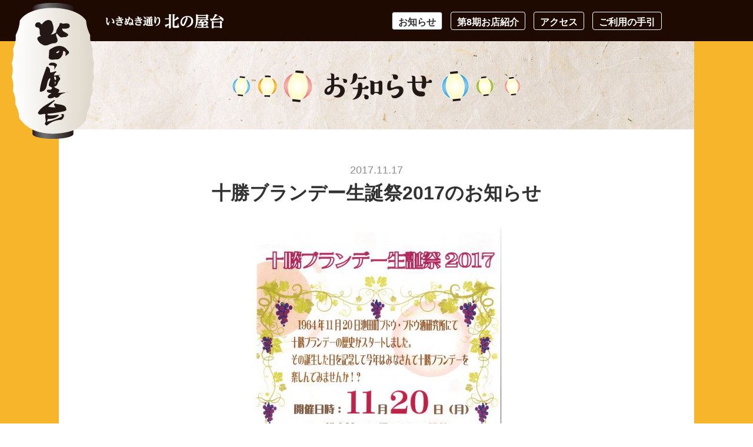

--- FILE ---
content_type: text/html; charset=UTF-8
request_url: https://kitanoyatai.com/news/news-491.html
body_size: 6458
content:
<!DOCTYPE html>
<html lang="ja">
<head>
<meta charset="utf-8">
<title>十勝ブランデー生誕祭2017のお知らせ（お知らせ）｜北の屋台（北海道十勝・帯広）</title>
<meta name="keywords" content="十勝ブランデー生誕祭2017のお知らせ,屋台,帯広,北の屋台,北海道,十勝,居酒屋,広小路">
<meta name="description" content="北海道帯広市にある「北の屋台」の「十勝ブランデー生誕祭2017のお知らせ」に関するページです。">
<meta name="viewport" content="width=device-width, initial-scale=1.0, maximum-scale=2.0, user-scalable=yes">
<link rel="stylesheet" href="https://kitanoyatai.com/style.css">
<link rel="stylesheet" href="https://kitanoyatai.com/css/news.css">
<script src="https://kitanoyatai.com/js/jquery-1.11.3.min.js"></script>
<script src="https://kitanoyatai.com/js/common.js"></script>
<link rel="icon" href="https://kitanoyatai.com/img/favicon.ico">
<script async src="https://www.googletagmanager.com/gtag/js?id=G-HZ6G4FX1N5"></script>
<script>
window.dataLayer = window.dataLayer || [];
function gtag(){dataLayer.push(arguments);}
gtag('js', new Date());
gtag('config', 'G-HZ6G4FX1N5');
</script>
<meta name='robots' content='max-image-preview:large' />
<link rel="canonical" href="https://kitanoyatai.com/news/news-491.html" />
<meta name="facebook-domain-verification" content="91lmur9atkgef9sa4ldnk85j19f0wa">
</head>
<body>
<h1 id="h1logo"><a href="https://kitanoyatai.com/"><img src="https://kitanoyatai.com/img/common/logo.png" alt="北の屋台ロゴ"></a></h1>
<header id="pagetop">
	<div id="head">
		<h2><a href="https://kitanoyatai.com/"><img src="https://kitanoyatai.com/img/common/logo2.png" alt="いきぬき通り 北の屋台"></a></h2>
<div id="google_translate_element"></div><script type="text/javascript">
function googleTranslateElementInit() {
new google.translate.TranslateElement({pageLanguage: 'ja', includedLanguages: 'en,ja,ko,zh-CN,zh-TW', layout: google.translate.TranslateElement.InlineLayout.SIMPLE, autoDisplay: false}, 'google_translate_element');
}
</script><script type="text/javascript" src="//translate.google.com/translate_a/element.js?cb=googleTranslateElementInit"></script>
		<div class="menu"><div class="menu1"></div><div class="menu2"></div><div class="menu3"></div></div>
	</div>
</header>
<nav id="mainnav">
	<ul>
		<li id="m1"><a href="https://kitanoyatai.com/news/">お知らせ</a></li>
		<li id="m2"><a href="https://kitanoyatai.com/#sec2">第8期お店紹介</a></li>
		<li id="m3"><a href="https://kitanoyatai.com/#sec4">アクセス</a></li>
		<li id="m4"><a href="https://kitanoyatai.com/guide/">ご利用の手引</a></li>
	</ul>
</nav><div id="contents" class="detail">
	<div id="headbg">
		<h2><img src="https://kitanoyatai.com/img/home/title1.png" alt="お知らせ"></h2>
	</div>
	<div id="main">
		<div id="newsb">
			<article>
				<time datetime="2017-11-17">2017.11.17</time>
				<h3>十勝ブランデー生誕祭2017のお知らせ</h3>
				<div class="post-box">
					<p><img fetchpriority="high" decoding="async" src="https://kitanoyatai.com/wp/wp-content/uploads/2017/11/4906a53aa9765fb5d0251d39d4d81ffb-424x600.jpg" alt="" width="424" height="600" class="aligncenter size-medium wp-image-493" srcset="https://kitanoyatai.com/wp/wp-content/uploads/2017/11/4906a53aa9765fb5d0251d39d4d81ffb-424x600.jpg 424w, https://kitanoyatai.com/wp/wp-content/uploads/2017/11/4906a53aa9765fb5d0251d39d4d81ffb-283x400.jpg 283w, https://kitanoyatai.com/wp/wp-content/uploads/2017/11/4906a53aa9765fb5d0251d39d4d81ffb-768x1086.jpg 768w, https://kitanoyatai.com/wp/wp-content/uploads/2017/11/4906a53aa9765fb5d0251d39d4d81ffb-608x860.jpg 608w, https://kitanoyatai.com/wp/wp-content/uploads/2017/11/4906a53aa9765fb5d0251d39d4d81ffb-57x80.jpg 57w" sizes="(max-width: 424px) 100vw, 424px" /></p>
<p>&nbsp;</p>
<p><img decoding="async" src="https://kitanoyatai.com/wp/wp-content/uploads/2017/11/bbc40632dd0aecf2803ffc091564b680-424x600.jpg" alt="" width="424" height="600" class="aligncenter size-medium wp-image-494" srcset="https://kitanoyatai.com/wp/wp-content/uploads/2017/11/bbc40632dd0aecf2803ffc091564b680-424x600.jpg 424w, https://kitanoyatai.com/wp/wp-content/uploads/2017/11/bbc40632dd0aecf2803ffc091564b680-283x400.jpg 283w, https://kitanoyatai.com/wp/wp-content/uploads/2017/11/bbc40632dd0aecf2803ffc091564b680-768x1086.jpg 768w, https://kitanoyatai.com/wp/wp-content/uploads/2017/11/bbc40632dd0aecf2803ffc091564b680-608x860.jpg 608w, https://kitanoyatai.com/wp/wp-content/uploads/2017/11/bbc40632dd0aecf2803ffc091564b680-57x80.jpg 57w" sizes="(max-width: 424px) 100vw, 424px" /></p>
<p>来週11月20日は十勝ブランデーが誕生した記念日だそうです。</p>
<p>そこで、北の屋台全店でお祝いに参加しよう！という事になりました！</p>
<p>急遽ではありますが、11月19日（日）、20日（月）の2日間、北の屋台全店で「十勝ブラボール」を特別価格で提供します！！　どうぞお店でお楽しみください！！</p>
<p>十勝ブランデー・ジェンティールを炭酸で割った「十勝ブラボール」。</p>
<p>ブランデーの香りは、ハイボールとはまた違う美味しさですよ。</p>
<p>ぜひこの機会に「十勝ブラボール」を楽しんでいただきたいと思います。</p>
<p>19日が定休日のお店は20日に。</p>
<p>20日が定休日のお店は19日に開催いたしますので、よろしくお願い致します！！</p>
<p>&nbsp;</p>
				</div>
			</article>
		<div id="nextback"><a href="https://kitanoyatai.com/news/news-496.html" rel="next"><strong>&lt; </strong>前の記事</a><a href="https://kitanoyatai.com/news/">一覧へ戻る</a><a href="https://kitanoyatai.com/news/news-483.html" rel="prev">次の記事<strong> &gt;</strong></a></div>
		</div>
	</div>
	<a id="totop" href="#pagetop"><img src="https://kitanoyatai.com/img/common/totop.gif" alt="ページトップへ"></a>
	<footer>
		<ul>
			<li><a href="https://kitanoyatai.com/kumiai/">事務局案内</a></li>
			<li><a href="https://kitanoyatai.com/kumiai/contact/">お問合わせ</a></li>
			<li><a href="https://kitanoyatai.com/kumiai/link/">リンク</a></li>
			<li><a href="https://kitanoyatai.com/kumiai/rule/">このサイトについて</a></li>
			<li><a href="https://kitanoyatai.com/kumiai/sitemap/">サイトマップ</a></li>
		</ul>
		<small>Copyright © 北の起業広場協同組合. All Rights Reserved.</small>
	</footer>
</div>
</body>
</html>

--- FILE ---
content_type: text/css
request_url: https://kitanoyatai.com/style.css
body_size: 6216
content:
@charset "utf-8";

body,div,
h1,h2,h3,h4,h5,h6,
p,blockquote,pre,address,
ul,ol,li,dl,dt,dd,
table,th,td,
form,fieldset,legend{
	margin:0;
	padding:0;
	color:#323232;
	}
body{
	font-family: Helvetica,Lucida Grande,Verdana,Arial,"メイリオ",Meiryo,"ヒラギノ角ゴPro W3","Hiragino Kaku Gothic Pro","ＭＳ Ｐゴシック",sans-serif;
	font-size:16px;
	line-height:1.1;
	}
table{
	border-collapse:collapse;
	border-spacing:0;
	}
img{
	border:0;
	display:block;
	font-size:0;
	line-height: 0;
	}
a:hover img{
	filter: alpha(opacity=80);
	-moz-opacity:0.8;
	opacity:0.8;
	}
li{
	list-style-type:none;
	}
p{
	line-height:1.9;
	font-size:16px;
	text-align:justify;
	text-justify:inter-ideograph;
	}
a{
	color:#F7B52C;
	text-decoration:none;
	}
a:hover{
	color:#FFCC71;
	text-decoration:underline;
	}

/* RESET HTML5 */
article,aside,canvas,details,figcaption,figure,footer,header,hgroup,menu,nav,section,summary,time,mark,audio,video{margin:0;padding:0;border:0;outline:0;font-size:100%;font:inherit;vertical-align:baseline;}
/* HTML5 display-role reset for older browsers */
article,aside,details,figcaption,figure,footer,header,hgroup,menu,nav,section{display:block;}

#h1logo{
	position:fixed;
	top:5px;
	left:20px;
	z-index:100;
	}
header{
	width:100%;
	height:70px;
	overflow:hidden;
	zoom:1;
	position:relative;
	}
#head{
	background-color:#1E0A00;
	width:100%;
	height:70px;
	overflow:hidden;
	zoom:1;
	position:fixed;
	top:0;
	z-index:99;
	}
#head h2 img{
	position:absolute;
	top:24px;
	left:180px;
	}
#head #google_translate_element{
	float:right;
	width:140px;
	margin-top:24px;
	}
#head #google_translate_element img{
	display:inline;
	}
nav#mainnav ul{
	position:fixed;
	top:20px;
	right:145px;
	z-index:100;
	}
nav#mainnav li{
	font-size:16px;
	font-weight:bold;
	display:inline;
	margin-right:10px;
	line-height:1.2;
	}
nav#mainnav li a{
	display:inline-block;
	text-align:center;
	color:#FFF;
	border:1px solid #FFF;
	border-radius:4px;
	-webkit-border-radius:4px;
	-moz-border-radius:4px;
	-o-border-radius:4px;
	-ms-border-radius:4px;
	padding:7px 10px 3px 10px;
	}
nav#mainnav li a:hover{
	color:#323232;
	border:1px solid #323232;
	background-color:#FFF;
	text-decoration:none;
	}
#contents{
	width:100%;
	position:relative;
	background:url(img/common/mainbg.gif) repeat-y center top;
	background-color:#F7B52C;
	}
#contents #headbg{
	height:100px;
	padding-top:50px;
	background:url(img/common/headbg.jpg) no-repeat center top;
	}
#contents #headbg img{
	margin:0 auto;
	}
#contents #main{
	width:980px;
	margin:0 auto;
	overflow:hidden;
	zoom:1;
	padding:30px 0 0px 0;
	}
#totop{
    position:absolute;
    bottom:50px;
    right:20px;
	}
#totop:hover{
	filter: alpha(opacity=80);
	-moz-opacity:0.8;
	opacity:0.8;
	}
footer{
	width:980px;
	margin:0 auto;
	overflow:hidden;
	zoom:1;
	margin-top:80px;
	padding:20px 0 30px 0;
	border-top:1px solid #333;
	}
footer ul{
	text-align:center;
	}
footer ul li{
	font-size:15px;
	padding:0 15px;
	display:inline;
	border-left:1px solid #333;
	}
footer ul li a{
	color:#323232;
	}
footer ul li a:hover{
	color:#999;
	}
footer ul li:last-child{
	border-right:1px solid #333;
	}
footer small{
	font-size:13px;
	display:block;
	text-align:center;
	margin:20px auto 0 auto;
	}
@media screen and (max-width:1000px){
img{
	max-width:100%;
	height:auto;
	}
#h1logo{
	position:absolute;
	z-index:101;
	}
header{
	height:50px;
	}
#head{
	height:50px;
	position:static;
	}
#head h2 img{
	top:15px;
	}
#head #google_translate_element{
	padding-right:50px;
	margin-top:14px;
	}
#contents #headbg img{
	margin:0;
	float:right;
	padding:0 20px 0 0px;
	width:75%;
	height:auto;
	}
.menu{ width: 30px; height:24px; top:14px; position:absolute; right:20px; cursor:pointer; z-index:50; }
.menu:hover{ filter: alpha(opacity=80);-moz-opacity:0.8;opacity:0.8; }
.menu1{ width:30px; height:4px; background-color:#FFF; position:absolute; top:0px;border-radius:4px;-webkit-border-radius:4px;-moz-border-radius:4px;-o-border-radius:4px;-ms-border-radius:4px; } 
.menu2{ width:30px; height:4px; background-color:#FFF; position:absolute; top:10px;border-radius:4px;-webkit-border-radius:4px;-moz-border-radius:4px;-o-border-radius:4px;-ms-border-radius:4px; } 
.menu3{ width:30px; height:4px; background-color:#FFF; position:absolute; top:20px;border-radius:4px;-webkit-border-radius:4px;-moz-border-radius:4px;-o-border-radius:4px;-ms-border-radius:4px; } 
.menu1,.menu2,.menu3{
	transition: all 0.5s ease-out;
	-o-transition: all 0.5s ease-out; /* opera */
	-moz-transition: all 0.5s ease-out; /* firefox */
	-webkit-transition: all 0.5s ease-out; /* chrome, safari */
	-ms-transition: all 0.5s ease-out; /* ie */
	}
.menuclick{
	position:fixed;
	top:24px;
	}
.menuclick1{
	top:0px;
	-moz-transform: rotate(405deg);
	-webkit-transform: rotate(405deg);
	-o-transform: rotate(405deg);
	-ms-transform: rotate(405deg);
	transform: rotate(405deg);
	background-color:#FFF;
	}
.menuclick2{
	opacity:0;
	}
.menuclick3{
	top:0px;
	-moz-transform: rotate(-405deg);
	-webkit-transform: rotate(-405deg);
	-o-transform: rotate(-405deg);
	-ms-transform: rotate(-405deg);
	transform: rotate(-405deg);
	background-color:#FFF;
	}
nav#mainnav ul{
	width:100%;
	position:absolute;
	top:50px;
	right:0px;
	left:0;
	z-index:100;
	background-color:#FFF;
	display:none;
	}
nav#mainnav li{
	border-bottom:1px solid #323232;
	font-size:16px;
	font-weight:normal;
	float:none;
	margin-right:0px;
	line-height:1.2;
	display:block;
	}
nav#mainnav li a{
	border:none;
	border-radius:0;
	-webkit-border-radius:0px;
	-moz-border-radius:0px;
	-o-border-radius:0px;
	-ms-border-radius:0px;
	width:100%;
	color:#323232;
	background-color:#FFF;
	padding:18px 0px 18px 15px;
	}
nav#mainnav li a:hover{
	background-color:#CCC;
	color:#323232;
	border:none;
	}
#contents #main{
	width:100%;
	padding:20px 0 0px 0;
	}
#totop{
    bottom:150px;
	right:15px;
	}
#totop img{
	width:35px;
	height:35px;
	}
footer{
	width:94%;
	padding:10px 0 15px 0;
	margin:100px 3% 0 3%;
	}
footer ul li a{
	display:inline-block;
	padding-top:15px;
	}
}
@media screen and (max-width:620px){
#head h2 img{
	display:none;
	}
}
@media screen and (max-width:540px){
#h1logo{
	width:100px;
	height:auto;
	left:10px;
	}
#contents #headbg{
	height:70px;
	}
}
@media screen and (max-width:400px){
#h1logo{
	width:70px;
	}
}

--- FILE ---
content_type: text/css
request_url: https://kitanoyatai.com/css/news.css
body_size: 5393
content:
@charset "utf-8";

nav#mainnav li#m1 a{
	color:#323232;
	border:1px solid #323232;
	background-color:#FFF;
	}
.index #newsb{
	overflow:hidden;
	zoom:1;
	width:990px;
	padding-left:5px;
	}
.index #newsb article{
	float:left;
	width:260px;
	margin:30px 20px 0 0;
	padding:25px 25px 25px 25px;
	background-color:#F5F5F5;
	}
.index #newsb article img{
	width:260px;
	height:260px;
	}
.index #newsb article time{
	font-size:16px;
	font-weight:normal;
	color:#8C8C8C;
	border-bottom:1px solid #8C8C8C;
	padding-bottom:5px;
	margin-bottom:8px;
	display:block;
	}
.index #newsb article  h3{
	font-size:18px;
	font-weight:bold;
	line-height:1.2;
	margin-top:18px;
	}
.index #newsb article  p{
	font-size:15px;
	line-height:1.4;
	margin-top:8px;
	}
.navi{
	color: #F7B52C;
	margin: 2em auto;
	text-align:right;
	margin-top:40px;
	}
.navi a.page-numbers,.navi .current{
	color: #F7B52C;
	padding: 5px .6em;
	border:solid 1px #F7B52C;
	text-decoration:none;
	font-size:16px;
	font-weight:normal;
	border-radius:4px;/* CSS3草案 */
	-webkit-border-radius:4px;/* Safari,Google Chrome用 */
	-moz-border-radius:4px;/* Firefox用 */
	-o-border-radius:4px;
	-ms-border-radius:4px;
	}
.navi a.page-numbers:hover{
	text-decoration:underline;
	color:#FFCC71;
	border:1px solid #FFCC71;
	}
.navi a.next:hover,.navi a.prev:hover{
	color:#FFCC71;
	text-decoration:underline;
	border:0 none;
	}
.navi .current{
	color: white;
	background: #F7B52C;
	border-color: #F7B52C;
	font-weight:normal;
	}
.navi a.next,.navi a.prev{
	border:0 none;
	color:#F7B52C;
	font-size:15px;
	font-weight:100;
	}
.detail #newsb{
	overflow:hidden;
	zoom:1;
	}
.detail #newsb article{
	overflow:hidden;
	zoom:1;
	padding:30px 60px 0 60px;
	}
.detail #newsb article time{
	font-size:18px;
	font-weight:normal;
	color:#8C8C8C;
	display:block;
	text-align:center;
	}
.detail #newsb article h3{
	font-size:32px;
	font-weight:bold;
	line-height:1.2;
	margin-top:10px;
	text-align:center;
	margin-bottom:35px;
	}
.detail #newsb article .post-box{
	overflow:hidden;
	zoom:1;
	padding-bottom:60px;
	border-bottom:1px solid #CCC;
	}
.detail #nextback{
	padding-top:30px;
	font-size:16px;
	text-align:center;
	}
.detail #nextback a{
	margin:0 20px;
	}
.post-box ul li{
	margin:11px 0 11px 25px;
	line-height:1.4;
	list-style-type:disc;
	}
.post-box ol li{
	margin:11px 0 11px 25px;
	line-height:1.4;
	list-style-type:decimal;
	}
.post-box table{
	border-top:1px solid #8C8C8C;
	border-left:1px solid #8C8C8C;
	margin:8px 0;
	}
.post-box table td{
	border-bottom:1px solid #8C8C8C;
	border-right:1px solid #8C8C8C;
	font-size:16px;
	line-height:1.4;
	padding:8px 8px;
	vertical-align:top;
	text-align:left;
	}
.post-box table td p{
	font-size:16px;
	line-height:1.4;
	}
.post-box table td ul li{
	margin:4px 0 4px 25px;
	line-height:1.3;
	list-style-type:disc;
	}
.post-box table td ol li{
	margin:4px 0 4px 25px;
	line-height:1.3;
	list-style-type:decimal;
	}
.post-box table th{
	padding:8px 8px;
	border-bottom:1px solid #8C8C8C;
	border-right:1px solid #8C8C8C;
	white-space:nowrap;
	line-height:1.4;
	font-size:16px;
	background-color:#F5F5F5;
	font-weight:normal;
	}
.post-box table th p{
	line-height:1.4;
	font-size:16px;
	}
.post-box table th ul li{
	margin:2px 0 2px 25px;
	line-height:1.3;
	list-style-type:disc;
	}
.post-box table th ol li{
	margin:2px 0 2px 25px;
	line-height:1.3;
	list-style-type:decimal;
	}
img.alignleft{
	display:inline;
	float:left;
	margin:5px 20px 15px 0px;
	}
img.alignright{
	display:inline;
	float:right;
	margin:5px 0px 15px 20px;
	}
.wp-caption.alignleft{
	display:inline;
	float:left;
	margin:5px 17px 15px 0px;
	}
.wp-caption.alignright{
	display:inline;
	float:right;
	margin:5px 0px 15px 17px;
	}
.aligncenter,img.aligncenter{
	clear:both;
	display:block;
	margin:5px auto;
	}
.wp-caption{
	font-size:13px;
	background:#FFF;
	border:1px solid #CCCCCC;
	margin-bottom: 5px;
	line-height:1.3;
	text-align:left;
	}
.wp-caption .wp-caption-text{
	font-size:13px;
	line-height:1.3;
	padding:5px 5px;
	color:#666;
	text-align:left;
	}
.wp-caption img{
	margin: 5px 5px 0px 5px;
	}
.wp-caption a:hover img{
	filter: alpha(opacity=90);
	-moz-opacity:0.9;
	opacity:0.9;
	}
a:hover img.alignleft,a:hover img.alignright,a:hover img.aligncenter,a:hover img.alignnone{
	filter: alpha(opacity=90);
	-moz-opacity:0.9;
	opacity:0.9;
	}
.iconset{
	display:inline;
	padding:0 3px 0 3px;
	vertical-align:baseline;
	}

@media screen and (max-width:1000px){
nav#mainnav li#m1 a{
	background-color:#CCC;
	color:#323232;
	border:none;
	}
.index #newsb{
	width:auto;
	text-align:center;
	padding-left:0px;
	}
.index #newsb article{
	vertical-align:top;
	float:none;
	display:inline-block;
	margin:25px 10px 0 10px;
	}
.index #newsb article time{
	text-align:left;
	}
.index #newsb article  h3{
	text-align:left;
	}
.index #newsb article  p{
	text-align:left;
	}
}
@media screen and (max-width:540px){
.index #newsb{
	padding:0 15px;
	}
.index #newsb article{
	width:90%;
	padding:5%;
	margin:20px 0 0 0;
	}
.index #newsb article img{
	margin:0 auto;
	}
.detail #newsb article{
	padding:25px 20px 0 20px;
	}
.detail #newsb article h3{
	margin:10px 0 20px 0;
	}
.detail #newsb article .post-box{
	padding-bottom:40px;
	}
.detail #nextback{
	padding-top:20px;
	font-size:15px;
	}
.detail #nextback a{
	margin:0 6px;
	}
}
@media screen and (max-width:400px){
.detail #newsb article{
	padding:10px 20px 0 20px;
	}
.detail #newsb article time{
	font-size:16px;
	}
.detail #newsb article h3{
	font-size:26px;
	}
}

--- FILE ---
content_type: application/javascript
request_url: https://kitanoyatai.com/js/common.js
body_size: 341
content:
$(function() {
    var pageTop = $('#totop');
    pageTop.click(function () {
        $('body, html').animate({scrollTop:0}, 500, 'swing');
        return false;
    });
});
$(function(){
	$(".menu").click(function(){
		$(".menu1").toggleClass("menuclick1");
		$(".menu2").toggleClass("menuclick2");
		$(".menu3").toggleClass("menuclick3");
		$(".menu").toggleClass("menuclick");
		$("nav#mainnav ul").slideToggle();
	});
});